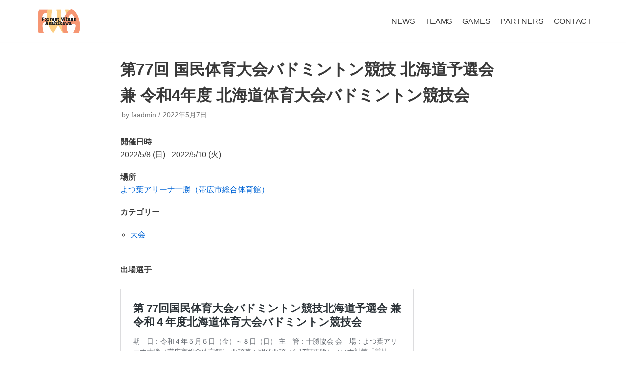

--- FILE ---
content_type: text/html; charset=UTF-8
request_url: https://forrest-asahikawa.com/events/%E7%AC%AC77%E5%9B%9E-%E5%9B%BD%E6%B0%91%E4%BD%93%E8%82%B2%E5%A4%A7%E4%BC%9A%E3%83%90%E3%83%89%E3%83%9F%E3%83%B3%E3%83%88%E3%83%B3%E7%AB%B6%E6%8A%80-%E5%8C%97%E6%B5%B7%E9%81%93%E4%BA%88%E9%81%B8/
body_size: 16336
content:
<!DOCTYPE html>
<html lang="ja"
	prefix="og: https://ogp.me/ns#" >

<head>
	<meta charset="UTF-8">
	<meta name="viewport" content="width=device-width, initial-scale=1, minimum-scale=1">
	<link rel="profile" href="http://gmpg.org/xfn/11">
		<title>第77回 国民体育大会バドミントン競技 北海道予選会 兼 令和4年度 北海道体育大会バドミントン競技会 - ForrestWingsAsahikawa</title>

		<!-- All in One SEO 4.1.0.3 -->
		<meta name="description" content="2022/5/8 (日) - 2022/5/10 (火) @ - https://hokkaido-badminton.com/2022/3582"/>
		<link rel="canonical" href="https://forrest-asahikawa.com/events/%e7%ac%ac77%e5%9b%9e-%e5%9b%bd%e6%b0%91%e4%bd%93%e8%82%b2%e5%a4%a7%e4%bc%9a%e3%83%90%e3%83%89%e3%83%9f%e3%83%b3%e3%83%88%e3%83%b3%e7%ab%b6%e6%8a%80-%e5%8c%97%e6%b5%b7%e9%81%93%e4%ba%88%e9%81%b8/" />

		<!-- Global site tag (gtag.js) - Google Analytics -->
<script async src="https://www.googletagmanager.com/gtag/js?id=G-D7T4S96BKB"></script>
<script>
 window.dataLayer = window.dataLayer || [];
 function gtag(){dataLayer.push(arguments);}
 gtag('js', new Date());

 gtag('config', 'G-D7T4S96BKB');
</script>
		<meta property="og:site_name" content="ForrestWingsAsahikawa - フォレストウィングス旭川" />
		<meta property="og:type" content="article" />
		<meta property="og:title" content="第77回 国民体育大会バドミントン競技 北海道予選会 兼 令和4年度 北海道体育大会バドミントン競技会 - ForrestWingsAsahikawa" />
		<meta property="og:description" content="2022/5/8 (日) - 2022/5/10 (火) @ - https://hokkaido-badminton.com/2022/3582" />
		<meta property="og:url" content="https://forrest-asahikawa.com/events/%e7%ac%ac77%e5%9b%9e-%e5%9b%bd%e6%b0%91%e4%bd%93%e8%82%b2%e5%a4%a7%e4%bc%9a%e3%83%90%e3%83%89%e3%83%9f%e3%83%b3%e3%83%88%e3%83%b3%e7%ab%b6%e6%8a%80-%e5%8c%97%e6%b5%b7%e9%81%93%e4%ba%88%e9%81%b8/" />
		<meta property="og:image" content="https://forrest-asahikawa.com/wp-content/uploads/2021/08/cropped-FWAロゴ1.png" />
		<meta property="og:image:secure_url" content="https://forrest-asahikawa.com/wp-content/uploads/2021/08/cropped-FWAロゴ1.png" />
		<meta property="article:published_time" content="2022-04-12T08:08:46Z" />
		<meta property="article:modified_time" content="2022-04-12T08:14:59Z" />
		<meta name="twitter:card" content="summary" />
		<meta name="twitter:domain" content="forrest-asahikawa.com" />
		<meta name="twitter:title" content="第77回 国民体育大会バドミントン競技 北海道予選会 兼 令和4年度 北海道体育大会バドミントン競技会 - ForrestWingsAsahikawa" />
		<meta name="twitter:description" content="2022/5/8 (日) - 2022/5/10 (火) @ - https://hokkaido-badminton.com/2022/3582" />
		<meta name="twitter:image" content="https://forrest-asahikawa.com/wp-content/uploads/2021/08/cropped-FWAロゴ1.png" />
		<script type="application/ld+json" class="aioseo-schema">
			{"@context":"https:\/\/schema.org","@graph":[{"@type":"WebSite","@id":"https:\/\/forrest-asahikawa.com\/#website","url":"https:\/\/forrest-asahikawa.com\/","name":"ForrestWingsAsahikawa","description":"\u30d5\u30a9\u30ec\u30b9\u30c8\u30a6\u30a3\u30f3\u30b0\u30b9\u65ed\u5ddd","publisher":{"@id":"https:\/\/forrest-asahikawa.com\/#organization"}},{"@type":"Organization","@id":"https:\/\/forrest-asahikawa.com\/#organization","name":"Forrest Asahikawa","url":"https:\/\/forrest-asahikawa.com\/","logo":{"@type":"ImageObject","@id":"https:\/\/forrest-asahikawa.com\/#organizationLogo","url":"https:\/\/forrest-asahikawa.com\/wp-content\/uploads\/2021\/04\/cropped-FRA\u30ed\u30b4-1.png","width":"3000","height":"1498"},"image":{"@id":"https:\/\/forrest-asahikawa.com\/#organizationLogo"}},{"@type":"BreadcrumbList","@id":"https:\/\/forrest-asahikawa.com\/events\/%e7%ac%ac77%e5%9b%9e-%e5%9b%bd%e6%b0%91%e4%bd%93%e8%82%b2%e5%a4%a7%e4%bc%9a%e3%83%90%e3%83%89%e3%83%9f%e3%83%b3%e3%83%88%e3%83%b3%e7%ab%b6%e6%8a%80-%e5%8c%97%e6%b5%b7%e9%81%93%e4%ba%88%e9%81%b8\/#breadcrumblist","itemListElement":[{"@type":"ListItem","@id":"https:\/\/forrest-asahikawa.com\/#listItem","position":"1","item":{"@id":"https:\/\/forrest-asahikawa.com\/#item","name":"\u30db\u30fc\u30e0","description":"Scroll NEXT GAME\u8a66\u5408\u65e5\u7a0b MEMBER\u9078\u624b\u60c5\u5831 TEAM NEWS\u6700\u65b0\u60c5\u5831 SNS Insta\u2026 \u7d9a\u304d\u3092\u8aad\u3080 \u00bb\u7b2c77\u56de \u56fd\u6c11\u4f53\u80b2\u5927\u4f1a\u30d0\u30c9\u30df\u30f3\u30c8\u30f3\u7af6\u6280 \u5317\u6d77\u9053\u4e88\u9078\u4f1a \u517c \u4ee4\u548c4\u5e74\u5ea6 \u5317\u6d77\u9053\u4f53\u80b2\u5927\u4f1a\u30d0\u30c9\u30df\u30f3\u30c8\u30f3\u7af6\u6280\u4f1a","url":"https:\/\/forrest-asahikawa.com\/"},"nextItem":"https:\/\/forrest-asahikawa.com\/events\/%e7%ac%ac77%e5%9b%9e-%e5%9b%bd%e6%b0%91%e4%bd%93%e8%82%b2%e5%a4%a7%e4%bc%9a%e3%83%90%e3%83%89%e3%83%9f%e3%83%b3%e3%83%88%e3%83%b3%e7%ab%b6%e6%8a%80-%e5%8c%97%e6%b5%b7%e9%81%93%e4%ba%88%e9%81%b8\/#listItem"},{"@type":"ListItem","@id":"https:\/\/forrest-asahikawa.com\/events\/%e7%ac%ac77%e5%9b%9e-%e5%9b%bd%e6%b0%91%e4%bd%93%e8%82%b2%e5%a4%a7%e4%bc%9a%e3%83%90%e3%83%89%e3%83%9f%e3%83%b3%e3%83%88%e3%83%b3%e7%ab%b6%e6%8a%80-%e5%8c%97%e6%b5%b7%e9%81%93%e4%ba%88%e9%81%b8\/#listItem","position":"2","item":{"@id":"https:\/\/forrest-asahikawa.com\/events\/%e7%ac%ac77%e5%9b%9e-%e5%9b%bd%e6%b0%91%e4%bd%93%e8%82%b2%e5%a4%a7%e4%bc%9a%e3%83%90%e3%83%89%e3%83%9f%e3%83%b3%e3%83%88%e3%83%b3%e7%ab%b6%e6%8a%80-%e5%8c%97%e6%b5%b7%e9%81%93%e4%ba%88%e9%81%b8\/#item","name":"\u7b2c77\u56de \u56fd\u6c11\u4f53\u80b2\u5927\u4f1a\u30d0\u30c9\u30df\u30f3\u30c8\u30f3\u7af6\u6280 \u5317\u6d77\u9053\u4e88\u9078\u4f1a \u517c \u4ee4\u548c4\u5e74\u5ea6 \u5317\u6d77\u9053\u4f53\u80b2\u5927\u4f1a\u30d0\u30c9\u30df\u30f3\u30c8\u30f3\u7af6\u6280\u4f1a","description":"2022\/5\/8 (\u65e5) - 2022\/5\/10 (\u706b) @ - https:\/\/hokkaido-badminton.com\/2022\/3582","url":"https:\/\/forrest-asahikawa.com\/events\/%e7%ac%ac77%e5%9b%9e-%e5%9b%bd%e6%b0%91%e4%bd%93%e8%82%b2%e5%a4%a7%e4%bc%9a%e3%83%90%e3%83%89%e3%83%9f%e3%83%b3%e3%83%88%e3%83%b3%e7%ab%b6%e6%8a%80-%e5%8c%97%e6%b5%b7%e9%81%93%e4%ba%88%e9%81%b8\/"},"previousItem":"https:\/\/forrest-asahikawa.com\/#listItem"}]},{"@type":"Person","@id":"https:\/\/forrest-asahikawa.com\/author\/faadmin\/#author","url":"https:\/\/forrest-asahikawa.com\/author\/faadmin\/","name":"faadmin","image":{"@type":"ImageObject","@id":"https:\/\/forrest-asahikawa.com\/events\/%e7%ac%ac77%e5%9b%9e-%e5%9b%bd%e6%b0%91%e4%bd%93%e8%82%b2%e5%a4%a7%e4%bc%9a%e3%83%90%e3%83%89%e3%83%9f%e3%83%b3%e3%83%88%e3%83%b3%e7%ab%b6%e6%8a%80-%e5%8c%97%e6%b5%b7%e9%81%93%e4%ba%88%e9%81%b8\/#authorImage","url":"https:\/\/secure.gravatar.com\/avatar\/d7813f57a549035c17f3118c09f437ec0bd0b9e995c946d73677320bec4e2a7c?s=96&d=mm&r=g","width":"96","height":"96","caption":"faadmin"}},{"@type":"WebPage","@id":"https:\/\/forrest-asahikawa.com\/events\/%e7%ac%ac77%e5%9b%9e-%e5%9b%bd%e6%b0%91%e4%bd%93%e8%82%b2%e5%a4%a7%e4%bc%9a%e3%83%90%e3%83%89%e3%83%9f%e3%83%b3%e3%83%88%e3%83%b3%e7%ab%b6%e6%8a%80-%e5%8c%97%e6%b5%b7%e9%81%93%e4%ba%88%e9%81%b8\/#webpage","url":"https:\/\/forrest-asahikawa.com\/events\/%e7%ac%ac77%e5%9b%9e-%e5%9b%bd%e6%b0%91%e4%bd%93%e8%82%b2%e5%a4%a7%e4%bc%9a%e3%83%90%e3%83%89%e3%83%9f%e3%83%b3%e3%83%88%e3%83%b3%e7%ab%b6%e6%8a%80-%e5%8c%97%e6%b5%b7%e9%81%93%e4%ba%88%e9%81%b8\/","name":"\u7b2c77\u56de \u56fd\u6c11\u4f53\u80b2\u5927\u4f1a\u30d0\u30c9\u30df\u30f3\u30c8\u30f3\u7af6\u6280 \u5317\u6d77\u9053\u4e88\u9078\u4f1a \u517c \u4ee4\u548c4\u5e74\u5ea6 \u5317\u6d77\u9053\u4f53\u80b2\u5927\u4f1a\u30d0\u30c9\u30df\u30f3\u30c8\u30f3\u7af6\u6280\u4f1a - ForrestWingsAsahikawa","description":"2022\/5\/8 (\u65e5) - 2022\/5\/10 (\u706b) @ - https:\/\/hokkaido-badminton.com\/2022\/3582","inLanguage":"ja","isPartOf":{"@id":"https:\/\/forrest-asahikawa.com\/#website"},"breadcrumb":{"@id":"https:\/\/forrest-asahikawa.com\/events\/%e7%ac%ac77%e5%9b%9e-%e5%9b%bd%e6%b0%91%e4%bd%93%e8%82%b2%e5%a4%a7%e4%bc%9a%e3%83%90%e3%83%89%e3%83%9f%e3%83%b3%e3%83%88%e3%83%b3%e7%ab%b6%e6%8a%80-%e5%8c%97%e6%b5%b7%e9%81%93%e4%ba%88%e9%81%b8\/#breadcrumblist"},"author":"https:\/\/forrest-asahikawa.com\/events\/%e7%ac%ac77%e5%9b%9e-%e5%9b%bd%e6%b0%91%e4%bd%93%e8%82%b2%e5%a4%a7%e4%bc%9a%e3%83%90%e3%83%89%e3%83%9f%e3%83%b3%e3%83%88%e3%83%b3%e7%ab%b6%e6%8a%80-%e5%8c%97%e6%b5%b7%e9%81%93%e4%ba%88%e9%81%b8\/#author","creator":"https:\/\/forrest-asahikawa.com\/events\/%e7%ac%ac77%e5%9b%9e-%e5%9b%bd%e6%b0%91%e4%bd%93%e8%82%b2%e5%a4%a7%e4%bc%9a%e3%83%90%e3%83%89%e3%83%9f%e3%83%b3%e3%83%88%e3%83%b3%e7%ab%b6%e6%8a%80-%e5%8c%97%e6%b5%b7%e9%81%93%e4%ba%88%e9%81%b8\/#author","datePublished":"2022-04-12T08:08:46+09:00","dateModified":"2022-04-12T08:14:59+09:00"}]}
		</script>
		<!-- All in One SEO -->

<link rel="alternate" type="application/rss+xml" title="ForrestWingsAsahikawa &raquo; フィード" href="https://forrest-asahikawa.com/feed/" />
<link rel="alternate" type="application/rss+xml" title="ForrestWingsAsahikawa &raquo; コメントフィード" href="https://forrest-asahikawa.com/comments/feed/" />
<link rel="alternate" title="oEmbed (JSON)" type="application/json+oembed" href="https://forrest-asahikawa.com/wp-json/oembed/1.0/embed?url=https%3A%2F%2Fforrest-asahikawa.com%2Fevents%2F%25e7%25ac%25ac77%25e5%259b%259e-%25e5%259b%25bd%25e6%25b0%2591%25e4%25bd%2593%25e8%2582%25b2%25e5%25a4%25a7%25e4%25bc%259a%25e3%2583%2590%25e3%2583%2589%25e3%2583%259f%25e3%2583%25b3%25e3%2583%2588%25e3%2583%25b3%25e7%25ab%25b6%25e6%258a%2580-%25e5%258c%2597%25e6%25b5%25b7%25e9%2581%2593%25e4%25ba%2588%25e9%2581%25b8%2F" />
<link rel="alternate" title="oEmbed (XML)" type="text/xml+oembed" href="https://forrest-asahikawa.com/wp-json/oembed/1.0/embed?url=https%3A%2F%2Fforrest-asahikawa.com%2Fevents%2F%25e7%25ac%25ac77%25e5%259b%259e-%25e5%259b%25bd%25e6%25b0%2591%25e4%25bd%2593%25e8%2582%25b2%25e5%25a4%25a7%25e4%25bc%259a%25e3%2583%2590%25e3%2583%2589%25e3%2583%259f%25e3%2583%25b3%25e3%2583%2588%25e3%2583%25b3%25e7%25ab%25b6%25e6%258a%2580-%25e5%258c%2597%25e6%25b5%25b7%25e9%2581%2593%25e4%25ba%2588%25e9%2581%25b8%2F&#038;format=xml" />
<style id='wp-img-auto-sizes-contain-inline-css' type='text/css'>
img:is([sizes=auto i],[sizes^="auto," i]){contain-intrinsic-size:3000px 1500px}
/*# sourceURL=wp-img-auto-sizes-contain-inline-css */
</style>
<link rel='stylesheet' id='sb_instagram_styles-css' href='https://forrest-asahikawa.com/wp-content/plugins/instagram-feed/css/sbi-styles.min.css?ver=2.9' type='text/css' media='all' />
<style id='wp-emoji-styles-inline-css' type='text/css'>

	img.wp-smiley, img.emoji {
		display: inline !important;
		border: none !important;
		box-shadow: none !important;
		height: 1em !important;
		width: 1em !important;
		margin: 0 0.07em !important;
		vertical-align: -0.1em !important;
		background: none !important;
		padding: 0 !important;
	}
/*# sourceURL=wp-emoji-styles-inline-css */
</style>
<style id='wp-block-library-inline-css' type='text/css'>
:root{--wp-block-synced-color:#7a00df;--wp-block-synced-color--rgb:122,0,223;--wp-bound-block-color:var(--wp-block-synced-color);--wp-editor-canvas-background:#ddd;--wp-admin-theme-color:#007cba;--wp-admin-theme-color--rgb:0,124,186;--wp-admin-theme-color-darker-10:#006ba1;--wp-admin-theme-color-darker-10--rgb:0,107,160.5;--wp-admin-theme-color-darker-20:#005a87;--wp-admin-theme-color-darker-20--rgb:0,90,135;--wp-admin-border-width-focus:2px}@media (min-resolution:192dpi){:root{--wp-admin-border-width-focus:1.5px}}.wp-element-button{cursor:pointer}:root .has-very-light-gray-background-color{background-color:#eee}:root .has-very-dark-gray-background-color{background-color:#313131}:root .has-very-light-gray-color{color:#eee}:root .has-very-dark-gray-color{color:#313131}:root .has-vivid-green-cyan-to-vivid-cyan-blue-gradient-background{background:linear-gradient(135deg,#00d084,#0693e3)}:root .has-purple-crush-gradient-background{background:linear-gradient(135deg,#34e2e4,#4721fb 50%,#ab1dfe)}:root .has-hazy-dawn-gradient-background{background:linear-gradient(135deg,#faaca8,#dad0ec)}:root .has-subdued-olive-gradient-background{background:linear-gradient(135deg,#fafae1,#67a671)}:root .has-atomic-cream-gradient-background{background:linear-gradient(135deg,#fdd79a,#004a59)}:root .has-nightshade-gradient-background{background:linear-gradient(135deg,#330968,#31cdcf)}:root .has-midnight-gradient-background{background:linear-gradient(135deg,#020381,#2874fc)}:root{--wp--preset--font-size--normal:16px;--wp--preset--font-size--huge:42px}.has-regular-font-size{font-size:1em}.has-larger-font-size{font-size:2.625em}.has-normal-font-size{font-size:var(--wp--preset--font-size--normal)}.has-huge-font-size{font-size:var(--wp--preset--font-size--huge)}.has-text-align-center{text-align:center}.has-text-align-left{text-align:left}.has-text-align-right{text-align:right}.has-fit-text{white-space:nowrap!important}#end-resizable-editor-section{display:none}.aligncenter{clear:both}.items-justified-left{justify-content:flex-start}.items-justified-center{justify-content:center}.items-justified-right{justify-content:flex-end}.items-justified-space-between{justify-content:space-between}.screen-reader-text{border:0;clip-path:inset(50%);height:1px;margin:-1px;overflow:hidden;padding:0;position:absolute;width:1px;word-wrap:normal!important}.screen-reader-text:focus{background-color:#ddd;clip-path:none;color:#444;display:block;font-size:1em;height:auto;left:5px;line-height:normal;padding:15px 23px 14px;text-decoration:none;top:5px;width:auto;z-index:100000}html :where(.has-border-color){border-style:solid}html :where([style*=border-top-color]){border-top-style:solid}html :where([style*=border-right-color]){border-right-style:solid}html :where([style*=border-bottom-color]){border-bottom-style:solid}html :where([style*=border-left-color]){border-left-style:solid}html :where([style*=border-width]){border-style:solid}html :where([style*=border-top-width]){border-top-style:solid}html :where([style*=border-right-width]){border-right-style:solid}html :where([style*=border-bottom-width]){border-bottom-style:solid}html :where([style*=border-left-width]){border-left-style:solid}html :where(img[class*=wp-image-]){height:auto;max-width:100%}:where(figure){margin:0 0 1em}html :where(.is-position-sticky){--wp-admin--admin-bar--position-offset:var(--wp-admin--admin-bar--height,0px)}@media screen and (max-width:600px){html :where(.is-position-sticky){--wp-admin--admin-bar--position-offset:0px}}

/*# sourceURL=wp-block-library-inline-css */
</style><style id='global-styles-inline-css' type='text/css'>
:root{--wp--preset--aspect-ratio--square: 1;--wp--preset--aspect-ratio--4-3: 4/3;--wp--preset--aspect-ratio--3-4: 3/4;--wp--preset--aspect-ratio--3-2: 3/2;--wp--preset--aspect-ratio--2-3: 2/3;--wp--preset--aspect-ratio--16-9: 16/9;--wp--preset--aspect-ratio--9-16: 9/16;--wp--preset--color--black: #000000;--wp--preset--color--cyan-bluish-gray: #abb8c3;--wp--preset--color--white: #ffffff;--wp--preset--color--pale-pink: #f78da7;--wp--preset--color--vivid-red: #cf2e2e;--wp--preset--color--luminous-vivid-orange: #ff6900;--wp--preset--color--luminous-vivid-amber: #fcb900;--wp--preset--color--light-green-cyan: #7bdcb5;--wp--preset--color--vivid-green-cyan: #00d084;--wp--preset--color--pale-cyan-blue: #8ed1fc;--wp--preset--color--vivid-cyan-blue: #0693e3;--wp--preset--color--vivid-purple: #9b51e0;--wp--preset--color--neve-link-color: var(--nv-primary-accent);--wp--preset--color--neve-link-hover-color: var(--nv-secondary-accent);--wp--preset--color--nv-site-bg: var(--nv-site-bg);--wp--preset--color--nv-light-bg: var(--nv-light-bg);--wp--preset--color--nv-dark-bg: var(--nv-dark-bg);--wp--preset--color--neve-text-color: var(--nv-text-color);--wp--preset--color--nv-text-dark-bg: var(--nv-text-dark-bg);--wp--preset--color--nv-c-1: var(--nv-c-1);--wp--preset--color--nv-c-2: var(--nv-c-2);--wp--preset--gradient--vivid-cyan-blue-to-vivid-purple: linear-gradient(135deg,rgb(6,147,227) 0%,rgb(155,81,224) 100%);--wp--preset--gradient--light-green-cyan-to-vivid-green-cyan: linear-gradient(135deg,rgb(122,220,180) 0%,rgb(0,208,130) 100%);--wp--preset--gradient--luminous-vivid-amber-to-luminous-vivid-orange: linear-gradient(135deg,rgb(252,185,0) 0%,rgb(255,105,0) 100%);--wp--preset--gradient--luminous-vivid-orange-to-vivid-red: linear-gradient(135deg,rgb(255,105,0) 0%,rgb(207,46,46) 100%);--wp--preset--gradient--very-light-gray-to-cyan-bluish-gray: linear-gradient(135deg,rgb(238,238,238) 0%,rgb(169,184,195) 100%);--wp--preset--gradient--cool-to-warm-spectrum: linear-gradient(135deg,rgb(74,234,220) 0%,rgb(151,120,209) 20%,rgb(207,42,186) 40%,rgb(238,44,130) 60%,rgb(251,105,98) 80%,rgb(254,248,76) 100%);--wp--preset--gradient--blush-light-purple: linear-gradient(135deg,rgb(255,206,236) 0%,rgb(152,150,240) 100%);--wp--preset--gradient--blush-bordeaux: linear-gradient(135deg,rgb(254,205,165) 0%,rgb(254,45,45) 50%,rgb(107,0,62) 100%);--wp--preset--gradient--luminous-dusk: linear-gradient(135deg,rgb(255,203,112) 0%,rgb(199,81,192) 50%,rgb(65,88,208) 100%);--wp--preset--gradient--pale-ocean: linear-gradient(135deg,rgb(255,245,203) 0%,rgb(182,227,212) 50%,rgb(51,167,181) 100%);--wp--preset--gradient--electric-grass: linear-gradient(135deg,rgb(202,248,128) 0%,rgb(113,206,126) 100%);--wp--preset--gradient--midnight: linear-gradient(135deg,rgb(2,3,129) 0%,rgb(40,116,252) 100%);--wp--preset--font-size--small: 13px;--wp--preset--font-size--medium: 20px;--wp--preset--font-size--large: 36px;--wp--preset--font-size--x-large: 42px;--wp--preset--spacing--20: 0.44rem;--wp--preset--spacing--30: 0.67rem;--wp--preset--spacing--40: 1rem;--wp--preset--spacing--50: 1.5rem;--wp--preset--spacing--60: 2.25rem;--wp--preset--spacing--70: 3.38rem;--wp--preset--spacing--80: 5.06rem;--wp--preset--shadow--natural: 6px 6px 9px rgba(0, 0, 0, 0.2);--wp--preset--shadow--deep: 12px 12px 50px rgba(0, 0, 0, 0.4);--wp--preset--shadow--sharp: 6px 6px 0px rgba(0, 0, 0, 0.2);--wp--preset--shadow--outlined: 6px 6px 0px -3px rgb(255, 255, 255), 6px 6px rgb(0, 0, 0);--wp--preset--shadow--crisp: 6px 6px 0px rgb(0, 0, 0);}:where(.is-layout-flex){gap: 0.5em;}:where(.is-layout-grid){gap: 0.5em;}body .is-layout-flex{display: flex;}.is-layout-flex{flex-wrap: wrap;align-items: center;}.is-layout-flex > :is(*, div){margin: 0;}body .is-layout-grid{display: grid;}.is-layout-grid > :is(*, div){margin: 0;}:where(.wp-block-columns.is-layout-flex){gap: 2em;}:where(.wp-block-columns.is-layout-grid){gap: 2em;}:where(.wp-block-post-template.is-layout-flex){gap: 1.25em;}:where(.wp-block-post-template.is-layout-grid){gap: 1.25em;}.has-black-color{color: var(--wp--preset--color--black) !important;}.has-cyan-bluish-gray-color{color: var(--wp--preset--color--cyan-bluish-gray) !important;}.has-white-color{color: var(--wp--preset--color--white) !important;}.has-pale-pink-color{color: var(--wp--preset--color--pale-pink) !important;}.has-vivid-red-color{color: var(--wp--preset--color--vivid-red) !important;}.has-luminous-vivid-orange-color{color: var(--wp--preset--color--luminous-vivid-orange) !important;}.has-luminous-vivid-amber-color{color: var(--wp--preset--color--luminous-vivid-amber) !important;}.has-light-green-cyan-color{color: var(--wp--preset--color--light-green-cyan) !important;}.has-vivid-green-cyan-color{color: var(--wp--preset--color--vivid-green-cyan) !important;}.has-pale-cyan-blue-color{color: var(--wp--preset--color--pale-cyan-blue) !important;}.has-vivid-cyan-blue-color{color: var(--wp--preset--color--vivid-cyan-blue) !important;}.has-vivid-purple-color{color: var(--wp--preset--color--vivid-purple) !important;}.has-black-background-color{background-color: var(--wp--preset--color--black) !important;}.has-cyan-bluish-gray-background-color{background-color: var(--wp--preset--color--cyan-bluish-gray) !important;}.has-white-background-color{background-color: var(--wp--preset--color--white) !important;}.has-pale-pink-background-color{background-color: var(--wp--preset--color--pale-pink) !important;}.has-vivid-red-background-color{background-color: var(--wp--preset--color--vivid-red) !important;}.has-luminous-vivid-orange-background-color{background-color: var(--wp--preset--color--luminous-vivid-orange) !important;}.has-luminous-vivid-amber-background-color{background-color: var(--wp--preset--color--luminous-vivid-amber) !important;}.has-light-green-cyan-background-color{background-color: var(--wp--preset--color--light-green-cyan) !important;}.has-vivid-green-cyan-background-color{background-color: var(--wp--preset--color--vivid-green-cyan) !important;}.has-pale-cyan-blue-background-color{background-color: var(--wp--preset--color--pale-cyan-blue) !important;}.has-vivid-cyan-blue-background-color{background-color: var(--wp--preset--color--vivid-cyan-blue) !important;}.has-vivid-purple-background-color{background-color: var(--wp--preset--color--vivid-purple) !important;}.has-black-border-color{border-color: var(--wp--preset--color--black) !important;}.has-cyan-bluish-gray-border-color{border-color: var(--wp--preset--color--cyan-bluish-gray) !important;}.has-white-border-color{border-color: var(--wp--preset--color--white) !important;}.has-pale-pink-border-color{border-color: var(--wp--preset--color--pale-pink) !important;}.has-vivid-red-border-color{border-color: var(--wp--preset--color--vivid-red) !important;}.has-luminous-vivid-orange-border-color{border-color: var(--wp--preset--color--luminous-vivid-orange) !important;}.has-luminous-vivid-amber-border-color{border-color: var(--wp--preset--color--luminous-vivid-amber) !important;}.has-light-green-cyan-border-color{border-color: var(--wp--preset--color--light-green-cyan) !important;}.has-vivid-green-cyan-border-color{border-color: var(--wp--preset--color--vivid-green-cyan) !important;}.has-pale-cyan-blue-border-color{border-color: var(--wp--preset--color--pale-cyan-blue) !important;}.has-vivid-cyan-blue-border-color{border-color: var(--wp--preset--color--vivid-cyan-blue) !important;}.has-vivid-purple-border-color{border-color: var(--wp--preset--color--vivid-purple) !important;}.has-vivid-cyan-blue-to-vivid-purple-gradient-background{background: var(--wp--preset--gradient--vivid-cyan-blue-to-vivid-purple) !important;}.has-light-green-cyan-to-vivid-green-cyan-gradient-background{background: var(--wp--preset--gradient--light-green-cyan-to-vivid-green-cyan) !important;}.has-luminous-vivid-amber-to-luminous-vivid-orange-gradient-background{background: var(--wp--preset--gradient--luminous-vivid-amber-to-luminous-vivid-orange) !important;}.has-luminous-vivid-orange-to-vivid-red-gradient-background{background: var(--wp--preset--gradient--luminous-vivid-orange-to-vivid-red) !important;}.has-very-light-gray-to-cyan-bluish-gray-gradient-background{background: var(--wp--preset--gradient--very-light-gray-to-cyan-bluish-gray) !important;}.has-cool-to-warm-spectrum-gradient-background{background: var(--wp--preset--gradient--cool-to-warm-spectrum) !important;}.has-blush-light-purple-gradient-background{background: var(--wp--preset--gradient--blush-light-purple) !important;}.has-blush-bordeaux-gradient-background{background: var(--wp--preset--gradient--blush-bordeaux) !important;}.has-luminous-dusk-gradient-background{background: var(--wp--preset--gradient--luminous-dusk) !important;}.has-pale-ocean-gradient-background{background: var(--wp--preset--gradient--pale-ocean) !important;}.has-electric-grass-gradient-background{background: var(--wp--preset--gradient--electric-grass) !important;}.has-midnight-gradient-background{background: var(--wp--preset--gradient--midnight) !important;}.has-small-font-size{font-size: var(--wp--preset--font-size--small) !important;}.has-medium-font-size{font-size: var(--wp--preset--font-size--medium) !important;}.has-large-font-size{font-size: var(--wp--preset--font-size--large) !important;}.has-x-large-font-size{font-size: var(--wp--preset--font-size--x-large) !important;}
/*# sourceURL=global-styles-inline-css */
</style>

<style id='classic-theme-styles-inline-css' type='text/css'>
/*! This file is auto-generated */
.wp-block-button__link{color:#fff;background-color:#32373c;border-radius:9999px;box-shadow:none;text-decoration:none;padding:calc(.667em + 2px) calc(1.333em + 2px);font-size:1.125em}.wp-block-file__button{background:#32373c;color:#fff;text-decoration:none}
/*# sourceURL=/wp-includes/css/classic-themes.min.css */
</style>
<link rel='stylesheet' id='events-manager-css' href='https://forrest-asahikawa.com/wp-content/plugins/events-manager/includes/css/events_manager.css?ver=5.9942' type='text/css' media='all' />
<link rel='stylesheet' id='vidbg-frontend-style-css' href='https://forrest-asahikawa.com/wp-content/plugins/video-background/css/pushlabs-vidbg.css?ver=2.7.7' type='text/css' media='all' />
<link rel='stylesheet' id='wp-show-posts-css' href='https://forrest-asahikawa.com/wp-content/plugins/wp-show-posts/css/wp-show-posts-min.css?ver=1.1.3' type='text/css' media='all' />
<link rel='stylesheet' id='parent-style-css' href='https://forrest-asahikawa.com/wp-content/themes/neve/style.css?ver=6.9' type='text/css' media='all' />
<link rel='stylesheet' id='neve-style-css' href='https://forrest-asahikawa.com/wp-content/themes/neve/style-main.min.css?ver=2.10.4' type='text/css' media='all' />
<style id='neve-style-inline-css' type='text/css'>
.header-menu-sidebar-inner li.menu-item-nav-search { display: none; }
 .container{ max-width: 748px; } .alignfull > [class*="__inner-container"], .alignwide > [class*="__inner-container"]{ max-width:718px;margin:auto } .button.button-primary, button, input[type=button], .btn, input[type="submit"], /* Buttons in navigation */ ul[id^="nv-primary-navigation"] li.button.button-primary > a, .menu li.button.button-primary > a, .wp-block-button.is-style-primary .wp-block-button__link, .wc-block-grid .wp-block-button .wp-block-button__link, form input[type="submit"], form button[type="submit"], #comments input[type="submit"]{ background-color: var(--nv-primary-accent);color: #ffffff;border-radius:3px;border:none;border-width:1px 1px 1px 1px; } .button.button-primary:hover, ul[id^="nv-primary-navigation"] li.button.button-primary > a:hover, .menu li.button.button-primary > a:hover, .wp-block-button.is-style-primary .wp-block-button__link:hover, .wc-block-grid .wp-block-button .wp-block-button__link:hover, form input[type="submit"]:hover, form button[type="submit"]:hover, #comments input[type="submit"]:hover{ background-color: var(--nv-primary-accent);color: #ffffff; } .button.button-secondary:not(.secondary-default), .wp-block-button.is-style-secondary .wp-block-button__link{ background-color: rgba(0,0,0,0);color: var(--nv-text-color);border-radius:3px;border:1px solid;border-width:1px 1px 1px 1px; } .button.button-secondary.secondary-default{ background-color: rgba(0,0,0,0);color: var(--nv-text-color);border-radius:3px;border:1px solid;border-width:1px 1px 1px 1px; } .button.button-secondary:not(.secondary-default):hover, .wp-block-button.is-style-secondary .wp-block-button__link:hover{ background-color: rgba(0,0,0,0);color: var(--nv-text-color); } .button.button-secondary.secondary-default:hover{ background-color: rgba(0,0,0,0);color: var(--nv-text-color); } form:not([role="search"]):not(.woocommerce-cart-form):not(.woocommerce-ordering):not(.cart) input:read-write:not(#coupon_code), form textarea, form select{ margin-bottom: 10px; } form input:read-write, form textarea, form select, form select option, form.wp-block-search input.wp-block-search__input{ color: var(--nv-text-color); } form label, .wpforms-container .wpforms-field-label{ margin-bottom: 10px; } form.search-form input:read-write{ padding-right:45px !important; } .header-main-inner,.header-main-inner a:not(.button),.header-main-inner .navbar-toggle{ color: var(--nv-text-color); } .header-main-inner .nv-icon svg,.header-main-inner .nv-contact-list svg{ fill: var(--nv-text-color); } .header-main-inner .icon-bar{ background-color: var(--nv-text-color); } .hfg_header .header-main-inner .nav-ul .sub-menu{ background-color: var(--nv-site-bg); } .hfg_header .header-main-inner{ background-color: var(--nv-site-bg); } .header-menu-sidebar .header-menu-sidebar-bg,.header-menu-sidebar .header-menu-sidebar-bg a:not(.button),.header-menu-sidebar .header-menu-sidebar-bg .navbar-toggle{ color: var(--nv-text-color); } .header-menu-sidebar .header-menu-sidebar-bg .nv-icon svg,.header-menu-sidebar .header-menu-sidebar-bg .nv-contact-list svg{ fill: var(--nv-text-color); } .header-menu-sidebar .header-menu-sidebar-bg .icon-bar{ background-color: var(--nv-text-color); } .hfg_header .header-menu-sidebar .header-menu-sidebar-bg .nav-ul .sub-menu{ background-color: var(--nv-site-bg); } .hfg_header .header-menu-sidebar .header-menu-sidebar-bg{ background-color: var(--nv-site-bg); } .header-menu-sidebar{ width: 360px; } .builder-item--logo .site-logo img{ max-width: 60px; } .builder-item--logo .site-logo{ padding:10px 0px 10px 0px; } .builder-item--logo{ margin:0px 0px 0px 0px; } .builder-item--nav-icon .navbar-toggle{ padding:10px 15px 10px 15px; } .builder-item--nav-icon{ margin:0px 0px 0px 0px; } .builder-item--primary-menu .nav-menu-primary > .nav-ul li:not(.woocommerce-mini-cart-item) > a,.builder-item--primary-menu .nav-menu-primary > .nav-ul .has-caret > a,.builder-item--primary-menu .nav-menu-primary > .nav-ul .neve-mm-heading span,.builder-item--primary-menu .nav-menu-primary > .nav-ul .has-caret{ color: var(--nv-text-color); } .builder-item--primary-menu .nav-menu-primary > .nav-ul li:not(.woocommerce-mini-cart-item) > a:after,.builder-item--primary-menu .nav-menu-primary > .nav-ul li > .has-caret > a:after{ background-color: var(--nv-secondary-accent); } .builder-item--primary-menu .nav-menu-primary > .nav-ul li:not(.woocommerce-mini-cart-item):hover > a,.builder-item--primary-menu .nav-menu-primary > .nav-ul li:hover > .has-caret > a,.builder-item--primary-menu .nav-menu-primary > .nav-ul li:hover > .has-caret{ color: var(--nv-secondary-accent); } .builder-item--primary-menu .nav-menu-primary > .nav-ul li:hover > .has-caret svg{ fill: var(--nv-secondary-accent); } .builder-item--primary-menu .nav-menu-primary > .nav-ul li.current-menu-item > a,.builder-item--primary-menu .nav-menu-primary > .nav-ul li.current_page_item > a,.builder-item--primary-menu .nav-menu-primary > .nav-ul li.current_page_item > .has-caret > a{ color: var(--nv-primary-accent); } .builder-item--primary-menu .nav-menu-primary > .nav-ul li.current-menu-item > .has-caret svg{ fill: var(--nv-primary-accent); } .builder-item--primary-menu .nav-ul > li:not(:last-of-type){ margin-right:20px; } .builder-item--primary-menu .style-full-height .nav-ul li:not(.menu-item-nav-search):not(.menu-item-nav-cart):hover > a:after{ width: calc(100% + 20px); } .builder-item--primary-menu .nav-ul li a, .builder-item--primary-menu .neve-mm-heading span{ min-height: 25px; } .builder-item--primary-menu{ font-size: 1em; line-height: 1.6em; letter-spacing: 0px; font-weight: 500; text-transform: none; padding:0px 0px 0px 0px;margin:0px 0px 0px 0px; } .builder-item--primary-menu svg{ width: 1em;height: 1em; } .footer-top-inner{ background-size:cover;background-position:50% 50%;background-color:transparent; } .footer-top-inner,.footer-top-inner a:not(.button),.footer-top-inner .navbar-toggle{ color: var(--nv-text-color); } .footer-top-inner .nv-icon svg,.footer-top-inner .nv-contact-list svg{ fill: var(--nv-text-color); } .footer-top-inner .icon-bar{ background-color: var(--nv-text-color); } .footer-bottom-inner{ background-image: url("http://forrest-asahikawa.com/wp-content/uploads/2021/08/FWAフッター1.png");background-size:cover;background-position:50% 50%;background-color:transparent; } .footer-bottom-inner,.footer-bottom-inner a:not(.button),.footer-bottom-inner .navbar-toggle{ color: var(--nv-text-color); } .footer-bottom-inner .nv-icon svg,.footer-bottom-inner .nv-contact-list svg{ fill: var(--nv-text-color); } .footer-bottom-inner .icon-bar{ background-color: var(--nv-text-color); } .footer-bottom-inner .nav-ul .sub-menu li,.footer-bottom-inner .nav-ul .sub-menu{ background-color: var(--nv-site-bg);border-color: var(--nv-site-bg); } .footer-bottom-inner:before{ background-color:var(--nv-site-bg); opacity: 0.5; content: ""; position:absolute; top: 0; bottom:0; width:100%; } .builder-item--footer-one-widgets{ padding:0px 0px 0px 0px;margin:0px 0px 0px 0px; } .nav-menu-footer #footer-menu > li > a{ color: var(--nv-text-color); } #footer-menu > li > a:after{ background-color: var(--nv-primary-accent); } .nav-menu-footer:not(.style-full-height) #footer-menu > li:hover > a{ color: var(--nv-primary-accent); } .builder-item--footer-menu .nav-ul > li:not(:last-of-type){ margin-right:20px; } .builder-item--footer-menu .style-full-height .nav-ul#footer-menu > li:hover > a:after{ width: calc(100% + 20px); } .builder-item--footer-menu .nav-ul a{ min-height: 25px; } .builder-item--footer-menu li > a{ font-size: 1em; line-height: 1.6em; letter-spacing: 0px; font-weight: 500; text-transform: none; } .builder-item--footer-menu li > a svg{ width: 1em;height: 1em; } .builder-item--footer-menu{ padding:0px 0px 0px 0px;margin:0px 0px 0px 0px; } .builder-item--footer_copyright{ font-size: 1em; line-height: 1.6em; letter-spacing: 0px; font-weight: 500; text-transform: none; padding:0px 0px 0px 0px;margin:0px 0px 0px 0px; } .builder-item--footer_copyright svg{ width: 1em;height: 1em; } @media(min-width: 576px){ .container{ max-width: 992px; } .header-menu-sidebar{ width: 360px; } .builder-item--logo .site-logo img{ max-width: 80px; } .builder-item--logo .site-logo{ padding:10px 0px 10px 0px; } .builder-item--logo{ margin:0px 0px 0px 0px; } .builder-item--nav-icon .navbar-toggle{ padding:10px 15px 10px 15px; } .builder-item--nav-icon{ margin:0px 0px 0px 0px; } .builder-item--primary-menu .nav-ul > li:not(:last-of-type){ margin-right:20px; } .builder-item--primary-menu .style-full-height .nav-ul li:not(.menu-item-nav-search):not(.menu-item-nav-cart):hover > a:after{ width: calc(100% + 20px); } .builder-item--primary-menu .nav-ul li a, .builder-item--primary-menu .neve-mm-heading span{ min-height: 25px; } .builder-item--primary-menu{ font-size: 1em; line-height: 1.6em; letter-spacing: 0px; padding:0px 0px 0px 0px;margin:0px 0px 0px 0px; } .builder-item--primary-menu svg{ width: 1em;height: 1em; } .builder-item--footer-one-widgets{ padding:0px 0px 0px 0px;margin:0px 0px 0px 0px; } .builder-item--footer-menu .nav-ul > li:not(:last-of-type){ margin-right:20px; } .builder-item--footer-menu .style-full-height .nav-ul#footer-menu > li:hover > a:after{ width: calc(100% + 20px); } .builder-item--footer-menu .nav-ul a{ min-height: 25px; } .builder-item--footer-menu li > a{ font-size: 1em; line-height: 1.6em; letter-spacing: 0px; } .builder-item--footer-menu li > a svg{ width: 1em;height: 1em; } .builder-item--footer-menu{ padding:0px 0px 0px 0px;margin:0px 0px 0px 0px; } .builder-item--footer_copyright{ font-size: 1em; line-height: 1.6em; letter-spacing: 0px; padding:0px 0px 0px 0px;margin:0px 0px 0px 0px; } .builder-item--footer_copyright svg{ width: 1em;height: 1em; } }@media(min-width: 960px){ .container{ max-width: 1170px; } #content .container .col, #content .container-fluid .col{ max-width: 70%; } .alignfull > [class*="__inner-container"], .alignwide > [class*="__inner-container"]{ max-width:789px } .container-fluid .alignfull > [class*="__inner-container"], .container-fluid .alignwide > [class*="__inner-container"]{ max-width:calc(70% + 15px) } .nv-sidebar-wrap, .nv-sidebar-wrap.shop-sidebar{ max-width: 30%; } .header-menu-sidebar{ width: 360px; } .builder-item--logo .site-logo img{ max-width: 100px; } .builder-item--logo .site-logo{ padding:10px 0px 10px 0px; } .builder-item--logo{ margin:0px 0px 0px 0px; } .builder-item--nav-icon .navbar-toggle{ padding:10px 15px 10px 15px; } .builder-item--nav-icon{ margin:0px 0px 0px 0px; } .builder-item--primary-menu .nav-ul > li:not(:last-of-type){ margin-right:20px; } .builder-item--primary-menu .style-full-height .nav-ul li:not(.menu-item-nav-search):not(.menu-item-nav-cart) > a:after{ left:-10px;right:-10px } .builder-item--primary-menu .style-full-height .nav-ul li:not(.menu-item-nav-search):not(.menu-item-nav-cart):hover > a:after{ width: calc(100% + 20px); } .builder-item--primary-menu .nav-ul li a, .builder-item--primary-menu .neve-mm-heading span{ min-height: 25px; } .builder-item--primary-menu{ font-size: 1em; line-height: 1.6em; letter-spacing: 0px; padding:0px 0px 0px 0px;margin:0px 0px 0px 0px; } .builder-item--primary-menu svg{ width: 1em;height: 1em; } .footer-bottom-inner{ height:529px; } .builder-item--footer-one-widgets{ padding:0px 0px 0px 0px;margin:0px 0px 0px 0px; } .builder-item--footer-menu .nav-ul > li:not(:last-of-type){ margin-right:20px; } .builder-item--footer-menu .style-full-height .nav-ul#footer-menu > li > a:after{ left:-10px;right:-10px } .builder-item--footer-menu .style-full-height .nav-ul#footer-menu > li:hover > a:after{ width: calc(100% + 20px); } .builder-item--footer-menu .nav-ul a{ min-height: 25px; } .builder-item--footer-menu li > a{ font-size: 1em; line-height: 1.6em; letter-spacing: 0px; } .builder-item--footer-menu li > a svg{ width: 1em;height: 1em; } .builder-item--footer-menu{ padding:0px 0px 0px 0px;margin:0px 0px 0px 0px; } .builder-item--footer_copyright{ font-size: 1em; line-height: 1.6em; letter-spacing: 0px; padding:0px 0px 0px 0px;margin:0px 0px 0px 0px; } .builder-item--footer_copyright svg{ width: 1em;height: 1em; } }:root{--nv-primary-accent:#0366d6;--nv-secondary-accent:#0e509a;--nv-site-bg:#ffffff;--nv-light-bg:#ededed;--nv-dark-bg:#14171c;--nv-text-color:#393939;--nv-text-dark-bg:#ffffff;--nv-c-1:#77b978;--nv-c-2:#f37262;--nv-fallback-ff:Arial, Helvetica, sans-serif;}
/*# sourceURL=neve-style-inline-css */
</style>
<link rel='stylesheet' id='yp-custom-css' href='http://forrest-asahikawa.com/wp-content/uploads/yellow-pencil/custom-12.css?revision=12&#038;ver=6.9' type='text/css' media='all' />
<script type="text/javascript" src="https://forrest-asahikawa.com/wp-includes/js/jquery/jquery.min.js?ver=3.7.1" id="jquery-core-js"></script>
<script type="text/javascript" src="https://forrest-asahikawa.com/wp-includes/js/jquery/jquery-migrate.min.js?ver=3.4.1" id="jquery-migrate-js"></script>
<script type="text/javascript" src="https://forrest-asahikawa.com/wp-includes/js/jquery/ui/core.min.js?ver=1.13.3" id="jquery-ui-core-js"></script>
<script type="text/javascript" src="https://forrest-asahikawa.com/wp-includes/js/jquery/ui/mouse.min.js?ver=1.13.3" id="jquery-ui-mouse-js"></script>
<script type="text/javascript" src="https://forrest-asahikawa.com/wp-includes/js/jquery/ui/sortable.min.js?ver=1.13.3" id="jquery-ui-sortable-js"></script>
<script type="text/javascript" src="https://forrest-asahikawa.com/wp-includes/js/jquery/ui/datepicker.min.js?ver=1.13.3" id="jquery-ui-datepicker-js"></script>
<script type="text/javascript" id="jquery-ui-datepicker-js-after">
/* <![CDATA[ */
jQuery(function(jQuery){jQuery.datepicker.setDefaults({"closeText":"\u9589\u3058\u308b","currentText":"\u4eca\u65e5","monthNames":["1\u6708","2\u6708","3\u6708","4\u6708","5\u6708","6\u6708","7\u6708","8\u6708","9\u6708","10\u6708","11\u6708","12\u6708"],"monthNamesShort":["1\u6708","2\u6708","3\u6708","4\u6708","5\u6708","6\u6708","7\u6708","8\u6708","9\u6708","10\u6708","11\u6708","12\u6708"],"nextText":"\u6b21","prevText":"\u524d","dayNames":["\u65e5\u66dc\u65e5","\u6708\u66dc\u65e5","\u706b\u66dc\u65e5","\u6c34\u66dc\u65e5","\u6728\u66dc\u65e5","\u91d1\u66dc\u65e5","\u571f\u66dc\u65e5"],"dayNamesShort":["\u65e5","\u6708","\u706b","\u6c34","\u6728","\u91d1","\u571f"],"dayNamesMin":["\u65e5","\u6708","\u706b","\u6c34","\u6728","\u91d1","\u571f"],"dateFormat":"yy\u5e74mm\u6708d\u65e5","firstDay":1,"isRTL":false});});
//# sourceURL=jquery-ui-datepicker-js-after
/* ]]> */
</script>
<script type="text/javascript" src="https://forrest-asahikawa.com/wp-includes/js/jquery/ui/menu.min.js?ver=1.13.3" id="jquery-ui-menu-js"></script>
<script type="text/javascript" src="https://forrest-asahikawa.com/wp-includes/js/dist/dom-ready.min.js?ver=f77871ff7694fffea381" id="wp-dom-ready-js"></script>
<script type="text/javascript" src="https://forrest-asahikawa.com/wp-includes/js/dist/hooks.min.js?ver=dd5603f07f9220ed27f1" id="wp-hooks-js"></script>
<script type="text/javascript" src="https://forrest-asahikawa.com/wp-includes/js/dist/i18n.min.js?ver=c26c3dc7bed366793375" id="wp-i18n-js"></script>
<script type="text/javascript" id="wp-i18n-js-after">
/* <![CDATA[ */
wp.i18n.setLocaleData( { 'text direction\u0004ltr': [ 'ltr' ] } );
//# sourceURL=wp-i18n-js-after
/* ]]> */
</script>
<script type="text/javascript" id="wp-a11y-js-translations">
/* <![CDATA[ */
( function( domain, translations ) {
	var localeData = translations.locale_data[ domain ] || translations.locale_data.messages;
	localeData[""].domain = domain;
	wp.i18n.setLocaleData( localeData, domain );
} )( "default", {"translation-revision-date":"2025-11-28 11:59:02+0000","generator":"GlotPress\/4.0.3","domain":"messages","locale_data":{"messages":{"":{"domain":"messages","plural-forms":"nplurals=1; plural=0;","lang":"ja_JP"},"Notifications":["\u901a\u77e5"]}},"comment":{"reference":"wp-includes\/js\/dist\/a11y.js"}} );
//# sourceURL=wp-a11y-js-translations
/* ]]> */
</script>
<script type="text/javascript" src="https://forrest-asahikawa.com/wp-includes/js/dist/a11y.min.js?ver=cb460b4676c94bd228ed" id="wp-a11y-js"></script>
<script type="text/javascript" src="https://forrest-asahikawa.com/wp-includes/js/jquery/ui/autocomplete.min.js?ver=1.13.3" id="jquery-ui-autocomplete-js"></script>
<script type="text/javascript" src="https://forrest-asahikawa.com/wp-includes/js/jquery/ui/resizable.min.js?ver=1.13.3" id="jquery-ui-resizable-js"></script>
<script type="text/javascript" src="https://forrest-asahikawa.com/wp-includes/js/jquery/ui/draggable.min.js?ver=1.13.3" id="jquery-ui-draggable-js"></script>
<script type="text/javascript" src="https://forrest-asahikawa.com/wp-includes/js/jquery/ui/controlgroup.min.js?ver=1.13.3" id="jquery-ui-controlgroup-js"></script>
<script type="text/javascript" src="https://forrest-asahikawa.com/wp-includes/js/jquery/ui/checkboxradio.min.js?ver=1.13.3" id="jquery-ui-checkboxradio-js"></script>
<script type="text/javascript" src="https://forrest-asahikawa.com/wp-includes/js/jquery/ui/button.min.js?ver=1.13.3" id="jquery-ui-button-js"></script>
<script type="text/javascript" src="https://forrest-asahikawa.com/wp-includes/js/jquery/ui/dialog.min.js?ver=1.13.3" id="jquery-ui-dialog-js"></script>
<script type="text/javascript" id="events-manager-js-extra">
/* <![CDATA[ */
var EM = {"ajaxurl":"https://forrest-asahikawa.com/wp-admin/admin-ajax.php","locationajaxurl":"https://forrest-asahikawa.com/wp-admin/admin-ajax.php?action=locations_search","firstDay":"1","locale":"ja","dateFormat":"yy/mm/dd","ui_css":"https://forrest-asahikawa.com/wp-content/plugins/events-manager/includes/css/jquery-ui.min.css","show24hours":"1","is_ssl":"1","bookingInProgress":"\u4e88\u7d04\u7533\u8fbc\u307f\u304c\u884c\u308f\u308c\u308b\u307e\u3067\u304a\u5f85\u3061\u304f\u3060\u3055\u3044\u3002","tickets_save":"\u30c1\u30b1\u30c3\u30c8\u3092\u4fdd\u5b58","bookingajaxurl":"https://forrest-asahikawa.com/wp-admin/admin-ajax.php","bookings_export_save":"\u4e88\u7d04\u60c5\u5831\u306e\u30a8\u30af\u30b9\u30dd\u30fc\u30c8","bookings_settings_save":"\u8a2d\u5b9a\u3092\u4fdd\u5b58","booking_delete":"\u672c\u5f53\u306b\u524a\u9664\u3057\u307e\u3059\u304b ?","booking_offset":"30","bb_full":"\u58f2\u308a\u5207\u308c","bb_book":"\u4eca\u3059\u3050\u4e88\u7d04","bb_booking":"\u4e88\u7d04\u7533\u8fbc\u307f\u3092\u51e6\u7406\u3057\u3066\u3044\u307e\u3059...","bb_booked":"\u4e88\u7d04\u3092\u7533\u8acb\u3057\u307e\u3057\u305f\u3002","bb_error":"\u4e88\u7d04\u30a8\u30e9\u30fc\u3067\u3059\u3002\u518d\u8a66\u884c\u3057\u307e\u3059\u304b\uff1f","bb_cancel":"\u30ad\u30e3\u30f3\u30bb\u30eb","bb_canceling":"\u30ad\u30e3\u30f3\u30bb\u30eb\u51e6\u7406\u4e2d...","bb_cancelled":"\u30ad\u30e3\u30f3\u30bb\u30eb\u6e08\u307f","bb_cancel_error":"\u30ad\u30e3\u30f3\u30bb\u30eb\u30a8\u30e9\u30fc\u3067\u3059\u3002\u518d\u8a66\u884c\u3057\u307e\u3059\u304b\uff1f","txt_search":"\u691c\u7d22","txt_searching":"\u691c\u7d22\u4e2d...","txt_loading":"\u8aad\u307f\u8fbc\u307f\u4e2d\u2026"};
//# sourceURL=events-manager-js-extra
/* ]]> */
</script>
<script type="text/javascript" src="https://forrest-asahikawa.com/wp-content/plugins/events-manager/includes/js/events-manager.js?ver=5.9942" id="events-manager-js"></script>
<script type="text/javascript" src="https://forrest-asahikawa.com/wp-includes/js/wp-embed.min.js?ver=6.9" id="wp-embed-js" defer="defer" data-wp-strategy="defer"></script>
<link rel="https://api.w.org/" href="https://forrest-asahikawa.com/wp-json/" /><link rel="EditURI" type="application/rsd+xml" title="RSD" href="https://forrest-asahikawa.com/xmlrpc.php?rsd" />
<meta name="generator" content="WordPress 6.9" />
<link rel='shortlink' href='https://forrest-asahikawa.com/?p=674' />
<style type="text/css">.recentcomments a{display:inline !important;padding:0 !important;margin:0 !important;}</style><link rel="icon" href="https://forrest-asahikawa.com/wp-content/uploads/2021/08/cropped-FWAロゴ1-1-32x32.png" sizes="32x32" />
<link rel="icon" href="https://forrest-asahikawa.com/wp-content/uploads/2021/08/cropped-FWAロゴ1-1-192x192.png" sizes="192x192" />
<link rel="apple-touch-icon" href="https://forrest-asahikawa.com/wp-content/uploads/2021/08/cropped-FWAロゴ1-1-180x180.png" />
<meta name="msapplication-TileImage" content="https://forrest-asahikawa.com/wp-content/uploads/2021/08/cropped-FWAロゴ1-1-270x270.png" />
		<style type="text/css" id="wp-custom-css">
			body.page-id-10 {
  background-color: black;
}

div.wide-wrap{
position:relative;
margin:0 calc(50% - 50vw);
overflow:hidden;
}

/* 全幅にする */
.wide-block{
   margin:0 calc(50% - 50vw);
   width:unset;
   max-width:unset;
}

h2 {
  position: relative;
  padding: 0.25em 0;
}
h2:after {
  content: "";
  display: block;
  height: 4px;
  background: -webkit-linear-gradient(to right, rgb(230, 90, 90), transparent);
  background: linear-gradient(to right, rgb(230, 90, 90), transparent);
}


/* 共通設定（デフォルトPC用） */
body video {
  object-fit: cover;
  width: 100vw;
  height: 100vh;
  position: fixed;
  top: 0;
  left: 0;
  z-index: -1;
  pointer-events: none;
}

.video-bg {
  position: fixed;
  top: 0;
  left: 0;
  z-index: -1;
  width: 100%;
  height: 100vh;
  overflow: hidden;
	background-color: black !important;
}

.video-bg__content {
  width: 100%;
  height: 100%;
    object-fit: contain; /* ← スマホで上下左右に余白が出ても黒背景が表示される */
    background-color: black;
}

/* スマホ用の位置変更 */
@media only screen and (max-width: 768px) {
  body video {
    top: 10%;
    height: auto;
  }

  .video-bg {
    top: 10%;
    height: auto;
  }

  .video-bg__content {
    height: auto;
  }
}


/* スクロールダウン */
/* PC・共通 */
.scroll {
  position: fixed;          /* ← fixedで画面に対して配置 */
  right: 0;                 /* ← 右端にぴったり */
  top: 45%;
  writing-mode: vertical-rl;
  color: #ffffff;
  z-index: 1000;
  pointer-events: none;
	font-size: 20px;
}

.scroll::before {
  animation: scroll 2s infinite;
  background-color: #ffffff;
  bottom: -115px;
  content: "";
  height: 100px;
  left: 0;
  margin: auto;
  position: absolute;
  right: 0;
  width: 1px;
}

/* スマホでは位置を下げる */
@media only screen and (max-width: 768px) {
  .scroll {
    top: 45%;
		font-size: 14px;
  }
}

/* 線のアニメーション */
@keyframes scroll {
  0% {
    transform: scale(1, 0);
    transform-origin: 0 0;
  }
  50% {
    transform: scale(1, 1);
    transform-origin: 0 0;
  }
  51% {
    transform: scale(1, 1);
    transform-origin: 0 100%;
  }
  100% {
    transform: scale(1, 0);
    transform-origin: 0 100%;
  }
}

/* TOPの3ボタン */
.button-group {
  display: flex;
  flex-direction: row;
  justify-content: center;
  gap: 1rem;
  flex-wrap: nowrap;
}

.button-box {
  display: block;
  width: 250px;
  background-color: #2b2e33;
  color: white;
  text-align: center;
  padding: 1.2rem 1rem;
  text-decoration: none !important; /* 下線を消す */
  font-weight: bold;
  border-radius: 4px;
  transition: background 0.3s;
}

.button-box:hover {
  background-color: #444;
  text-decoration: none !important; /* ホバー時も下線を防止 */
}

/* スマホでは縦並びに */
@media only screen and (max-width: 768px) {
  .button-group {
    flex-direction: column;
    align-items: center;
  }

  .button-box {
    width: 80%;
  }
}
@media only screen and (max-width: 600px) {
  body .cover-small-text .wp-block-cover__inner-container {
    font-size: 14px !important;
  }
}
@media only screen and (max-width: 600px) {
  .cover-small-text .wp-block-cover .wp-block-cover__inner-container {
    font-size: 14px !important;
  }
}

/* フッターのスポンサー画像：横並び＆小さく */
footer .wp-block-gallery .blocks-gallery-grid,
footer .wp-block-gallery ul.blocks-gallery-grid,
footer .wp-block-gallery .wp-block-gallery,
footer ul.blocks-gallery-grid {
  display: flex !important;
  flex-wrap: wrap !important;
  justify-content: center !important;
  align-items: center !important;
  gap: 16px !important;
  padding: 0 !important;
  margin: 0 !important;
  list-style: none !important;
}

/* 1つ1つのアイテム */
footer .blocks-gallery-item {
  width: auto !important;
  margin: 0 !important;
  flex: 0 0 auto !important;
}

/* 画像を小さく・縦に伸びないように */
footer .blocks-gallery-item img {
  max-width: 110px !important;
  max-height: 80px !important;
  width: auto !important;
  height: auto !important;
  object-fit: contain !important;
  display: block !important;
}
		</style>
		</head>

<body  class="wp-singular event-template-default single single-event postid-674 wp-custom-logo wp-theme-neve wp-child-theme-neve-child non-logged-in nv-sidebar-full-width menu_sidebar_slide_left" id="neve_body"  >
<div class="wrapper">
		<header class="header" role="banner">
		<a class="neve-skip-link show-on-focus" href="#content" tabindex="0">
			コンテンツへスキップ		</a>
		<div id="header-grid"  class="hfg_header site-header">
	
<nav class="header--row header-main hide-on-mobile hide-on-tablet layout-full-contained nv-navbar header--row"
	data-row-id="main" data-show-on="desktop">

	<div
		class="header--row-inner header-main-inner">
		<div class="container">
			<div
				class="row row--wrapper"
				data-section="hfg_header_layout_main" >
				<div class="builder-item hfg-item-first col-4 desktop-left"><div class="item--inner builder-item--logo"
		data-section="title_tagline"
		data-item-id="logo">
	<div class="site-logo">
	<a class="brand" href="https://forrest-asahikawa.com/" title="ForrestWingsAsahikawa"
			aria-label="ForrestWingsAsahikawa"><img width="3000" height="1510" src="https://forrest-asahikawa.com/wp-content/uploads/2021/08/cropped-FWAロゴ1.png" class="attachment-full size-full" alt="" decoding="async" fetchpriority="high" srcset="https://forrest-asahikawa.com/wp-content/uploads/2021/08/cropped-FWAロゴ1.png 3000w, https://forrest-asahikawa.com/wp-content/uploads/2021/08/cropped-FWAロゴ1-300x151.png 300w, https://forrest-asahikawa.com/wp-content/uploads/2021/08/cropped-FWAロゴ1-1024x515.png 1024w, https://forrest-asahikawa.com/wp-content/uploads/2021/08/cropped-FWAロゴ1-768x387.png 768w, https://forrest-asahikawa.com/wp-content/uploads/2021/08/cropped-FWAロゴ1-1536x773.png 1536w, https://forrest-asahikawa.com/wp-content/uploads/2021/08/cropped-FWAロゴ1-2048x1031.png 2048w" sizes="(max-width: 3000px) 100vw, 3000px" /></a></div>

	</div>

</div><div class="builder-item has-nav hfg-item-last col-8 desktop-right"><div class="item--inner builder-item--primary-menu has_menu"
		data-section="header_menu_primary"
		data-item-id="primary-menu">
	<div class="nv-nav-wrap">
	<div role="navigation" class="style-plain nav-menu-primary"
			aria-label="メインメニュー">

		<ul id="nv-primary-navigation-main" class="primary-menu-ul nav-ul"><li id="menu-item-152" class="menu-item menu-item-type-post_type_archive menu-item-object-news menu-item-152"><a href="https://forrest-asahikawa.com/news/">NEWS</a></li>
<li id="menu-item-82" class="menu-item menu-item-type-post_type menu-item-object-page menu-item-82"><a href="https://forrest-asahikawa.com/teams/">TEAMS</a></li>
<li id="menu-item-83" class="menu-item menu-item-type-post_type menu-item-object-page menu-item-83"><a href="https://forrest-asahikawa.com/games/">GAMES</a></li>
<li id="menu-item-84" class="menu-item menu-item-type-post_type menu-item-object-page menu-item-84"><a href="https://forrest-asahikawa.com/partners/">PARTNERS</a></li>
<li id="menu-item-24" class="menu-item menu-item-type-post_type menu-item-object-page menu-item-24"><a href="https://forrest-asahikawa.com/contact/">CONTACT</a></li>
</ul>	</div>
</div>

	</div>

</div>							</div>
		</div>
	</div>
</nav>


<nav class="header--row header-main hide-on-desktop layout-full-contained nv-navbar header--row"
	data-row-id="main" data-show-on="mobile">

	<div
		class="header--row-inner header-main-inner">
		<div class="container">
			<div
				class="row row--wrapper"
				data-section="hfg_header_layout_main" >
				<div class="builder-item hfg-item-first col-8 mobile-left tablet-left"><div class="item--inner builder-item--logo"
		data-section="title_tagline"
		data-item-id="logo">
	<div class="site-logo">
	<a class="brand" href="https://forrest-asahikawa.com/" title="ForrestWingsAsahikawa"
			aria-label="ForrestWingsAsahikawa"><img width="3000" height="1510" src="https://forrest-asahikawa.com/wp-content/uploads/2021/08/cropped-FWAロゴ1.png" class="attachment-full size-full" alt="" decoding="async" srcset="https://forrest-asahikawa.com/wp-content/uploads/2021/08/cropped-FWAロゴ1.png 3000w, https://forrest-asahikawa.com/wp-content/uploads/2021/08/cropped-FWAロゴ1-300x151.png 300w, https://forrest-asahikawa.com/wp-content/uploads/2021/08/cropped-FWAロゴ1-1024x515.png 1024w, https://forrest-asahikawa.com/wp-content/uploads/2021/08/cropped-FWAロゴ1-768x387.png 768w, https://forrest-asahikawa.com/wp-content/uploads/2021/08/cropped-FWAロゴ1-1536x773.png 1536w, https://forrest-asahikawa.com/wp-content/uploads/2021/08/cropped-FWAロゴ1-2048x1031.png 2048w" sizes="(max-width: 3000px) 100vw, 3000px" /></a></div>

	</div>

</div><div class="builder-item hfg-item-last col-4 tablet-right mobile-right"><div class="item--inner builder-item--nav-icon"
		data-section="header_menu_icon"
		data-item-id="nav-icon">
	<div class="menu-mobile-toggle item-button navbar-toggle-wrapper">
	<button class="navbar-toggle"
					aria-label="
			ナビゲーションメニュー			">
				<div class="bars">
			<span class="icon-bar"></span>
			<span class="icon-bar"></span>
			<span class="icon-bar"></span>
		</div>
		<span class="screen-reader-text">ナビゲーションを切り替え</span>
	</button>
</div> <!--.navbar-toggle-wrapper-->


	</div>

</div>							</div>
		</div>
	</div>
</nav>

<div id="header-menu-sidebar" class="header-menu-sidebar menu-sidebar-panel slide_left">
	<div id="header-menu-sidebar-bg" class="header-menu-sidebar-bg">
		<div class="close-sidebar-panel navbar-toggle-wrapper">
			<button class="navbar-toggle active" 					aria-label="
				ナビゲーションメニュー				">
				<div class="bars">
					<span class="icon-bar"></span>
					<span class="icon-bar"></span>
					<span class="icon-bar"></span>
				</div>
				<span class="screen-reader-text">
				ナビゲーションを切り替え					</span>
			</button>
		</div>
		<div id="header-menu-sidebar-inner" class="header-menu-sidebar-inner ">
			<div class="builder-item has-nav hfg-item-last hfg-item-first col-12 desktop-right tablet-left mobile-left"><div class="item--inner builder-item--primary-menu has_menu"
		data-section="header_menu_primary"
		data-item-id="primary-menu">
	<div class="nv-nav-wrap">
	<div role="navigation" class="style-plain nav-menu-primary"
			aria-label="メインメニュー">

		<ul id="nv-primary-navigation-sidebar" class="primary-menu-ul nav-ul"><li class="menu-item menu-item-type-post_type_archive menu-item-object-news menu-item-152"><a href="https://forrest-asahikawa.com/news/">NEWS</a></li>
<li class="menu-item menu-item-type-post_type menu-item-object-page menu-item-82"><a href="https://forrest-asahikawa.com/teams/">TEAMS</a></li>
<li class="menu-item menu-item-type-post_type menu-item-object-page menu-item-83"><a href="https://forrest-asahikawa.com/games/">GAMES</a></li>
<li class="menu-item menu-item-type-post_type menu-item-object-page menu-item-84"><a href="https://forrest-asahikawa.com/partners/">PARTNERS</a></li>
<li class="menu-item menu-item-type-post_type menu-item-object-page menu-item-24"><a href="https://forrest-asahikawa.com/contact/">CONTACT</a></li>
</ul>	</div>
</div>

	</div>

</div>		</div>
	</div>
</div>
<div class="header-menu-sidebar-overlay"></div>

</div>
	</header>
		
	<main id="content" class="neve-main" role="main">

	<div class="container single-post-container">
		<div class="row">
						<article id="post-674"
					class="nv-single-post-wrap col post-674 event type-event status-publish hentry event-categories-7">
				<div class="entry-header"><div class="nv-title-meta-wrap"><h1 class="title entry-title ">第77回 国民体育大会バドミントン競技 北海道予選会 兼 令和4年度 北海道体育大会バドミントン競技会</h1><ul class="nv-meta-list"><li  class="meta author vcard"><span class="author-name fn">by <a href="https://forrest-asahikawa.com/author/faadmin/" title="faadmin の投稿" rel="author">faadmin</a></span></li><li class="meta date posted-on"><time class="entry-date published" datetime="2022-05-07T15:00:00+09:00" content="2022-05-07">2022年5月7日</time><time class="updated" datetime="2022-04-12T17:14:59+09:00">2022年4月12日</time></li></ul></div></div><div class="nv-content-wrap entry-content"><p>
	<strong>開催日時</strong><br/>
	2022/5/8 (日) - 2022/5/10 (火)<br /><i></i>
</p>

<p>
	<strong>場所</strong><br/>
	<a href="https://forrest-asahikawa.com/locations/%e3%82%88%e3%81%a4%e8%91%89%e3%82%a2%e3%83%aa%e3%83%bc%e3%83%8a%e5%8d%81%e5%8b%9d%ef%bc%88%e5%b8%af%e5%ba%83%e5%b8%82%e7%b7%8f%e5%90%88%e4%bd%93%e8%82%b2%e9%a4%a8%ef%bc%89/">よつ葉アリーナ十勝（帯広市総合体育館）</a>
</p>

<p>
	<strong>カテゴリー</strong>
		<ul class="event-categories">
					<li><a href="https://forrest-asahikawa.com/events/categories/%e5%a4%a7%e4%bc%9a/">大会</a></li>
			</ul>
	
</p>
<br style="clear:both" />
<strong>出場選手</strong><br/>
<br>
<blockquote class="wp-embedded-content" data-secret="rpJod2WUvR"><p><a href="https://hokkaido-badminton.com/2022/3582">第 77回国民体育大会バドミントン競技北海道予選会 兼 令和４年度北海道体育大会バドミントン競技会</a></p></blockquote>
<p><iframe class="wp-embedded-content" sandbox="allow-scripts" security="restricted" style="position: absolute; clip: rect(1px, 1px, 1px, 1px);" title="&#8220;第 77回国民体育大会バドミントン競技北海道予選会 兼 令和４年度北海道体育大会バドミントン競技会&#8221; &#8212; 北海道バドミントン協会" src="https://hokkaido-badminton.com/2022/3582/embed#?secret=g26OCUHFHK#?secret=rpJod2WUvR" data-secret="rpJod2WUvR" width="600" height="338" frameborder="0" marginwidth="0" marginheight="0" scrolling="no"></iframe></p>
<p>&nbsp;</p>

</div>
<div id="comments" class="comments-area">
	</div>
			</article>
					</div>
	</div>
</main><!--/.neve-main-->


<footer class="site-footer" id="site-footer">
	<div class="hfg_footer">
		<div class="footer--row footer-top layout-full-contained"
	id="cb-row--footer-top"
	data-row-id="top" data-show-on="desktop">
	<div
		class="footer--row-inner footer-top-inner footer-content-wrap">
		<div class="container">
			<div
				class="hfg-grid nv-footer-content hfg-grid-top row--wrapper row "
				data-section="hfg_footer_layout_top" >
				<div class="builder-item hfg-item-last hfg-item-first col-12 desktop-center tablet-left mobile-left hfg-item-v-middle"><div class="item--inner builder-item--footer-one-widgets"
		data-section="sidebar-widgets-footer-one-widgets"
		data-item-id="footer-one-widgets">
		<div class="widget-area">
		<div id="custom_html-7" class="widget_text widget widget_custom_html"><div class="textwidget custom-html-widget"><div class="wide-section" style="margin:0 calc(50% - 50vw); padding:3em 0; background-color:#222222;">
<div class="container">
<div id="wide-wrap1" class="wide-wrap wide-block-wrap">
<div class="container">
<figure class="wp-block-gallery columns-8 is-cropped">
<ul class="blocks-gallery-grid">
<li class="blocks-gallery-item">
<figure><a href="https://www.life-pro.net/" target="_blank" rel="noopener"><img class="wp-image-325" src="http://forrest-asahikawa.com/wp-content/uploads/2021/04/スポンサーロゴ_生プロ.jpg" alt="" data-id="325" data-full-url="http://forrest-asahikawa.com/wp-content/uploads/2021/04/スポンサーロゴ_生プロ.jpg" data-link="http://forrest-asahikawa.com/wp-content/uploads/2021/04/スポンサーロゴ_生プロ.jpg"></a></figure>
</li>
<li class="blocks-gallery-item">
<figure><a href="https://higashikagura-college.jp//" target="_blank" rel="noopener"><img class="wp-image-322" src="http://forrest-asahikawa.com/wp-content/uploads/2024/04/東神楽大学.png" alt="" data-id="322" data-full-url="http://forrest-asahikawa.com/wp-content/uploads/2024/04/東神楽大学.png" data-link="http://forrest-asahikawa.com/wp-content/uploads/2024/04/東神楽大学.png"></a></figure>
</li>
<li class="blocks-gallery-item">
<figure><a href="https://sakashita-house.net/" target="_blank" rel="noopener"><img class="wp-image-327" src="http://forrest-asahikawa.com/wp-content/uploads/2024/04/坂下ハウス-1.png" alt="" data-id="327" data-full-url="http://forrest-asahikawa.com/wp-content/uploads/2024/04/坂下ハウス-1.png" data-link="http://forrest-asahikawa.com/wp-content/uploads/2024/04/坂下ハウス-1.png"></a></figure>
</li>
<li class="blocks-gallery-item">
<figure><a href="https://ihara-ss.jp/" target="_blank" rel="noopener"><img class="wp-image-323" src="http://forrest-asahikawa.com/wp-content/uploads/2024/04/イハラ消防設備.png" alt="" data-id="323" data-full-url="http://forrest-asahikawa.com/wp-content/uploads/2024/04/イハラ消防設備.png" data-link="http://forrest-asahikawa.com/wp-content/uploads/2024/04/イハラ消防設備.png"></a></figure>
</li>
<li class="blocks-gallery-item">
<figure><a href="https://www.meijiyasuda.co.jp/" target="_blank" rel="noopener"><img class="wp-image-333" src="http://forrest-asahikawa.com/wp-content/uploads/2025/04/明治安田-1.png" alt="" data-id="323" data-full-url="http://forrest-asahikawa.com/wp-content/uploads/2025/04/明治安田-1.png" data-link="http://forrest-asahikawa.com/wp-content/uploads/2025/04/明治安田-1.png"></a></figure>
</li>
<li class="blocks-gallery-item">
<figure><a target="_blank" rel="noopener"><img class="wp-image-334" src="http://forrest-asahikawa.com/wp-content/uploads/2025/04/ダイワテック.png" alt="" data-id="323" data-full-url="http://forrest-asahikawa.com/wp-content/uploads/2025/04/ダイワテック.png" data-link="http://forrest-asahikawa.com/wp-content/uploads/2025/04/ダイワテック.png"></a></figure>
</li>
<li class="blocks-gallery-item">
<figure><a href="https://www.town.takasu.hokkaido.jp/" target="_blank" rel="noopener"><img class="wp-image-324" src="http://forrest-asahikawa.com/wp-content/uploads/2024/04/鷹栖町2-1.png" alt="" data-id="324" data-full-url="http://forrest-asahikawa.com/wp-content/uploads/2024/04/鷹栖町2-1.png" data-link="http://forrest-asahikawa.com/wp-content/uploads/2024/04/鷹栖町2-1.png"></a></figure>
</li>
<li class="blocks-gallery-item">
<figure><a href="https://www.town.higashikagura.lg.jp/" target="_blank" rel="noopener"><img class="wp-image-321" src="http://forrest-asahikawa.com/wp-content/uploads/2025/02/東神楽町20250203.png" alt="" data-id="321" data-full-url="http://forrest-asahikawa.com/wp-content/uploads/2025/02/東神楽町20250203.png" data-link="http://forrest-asahikawa.com/wp-content/uploads/2025/02/東神楽町20250203.png"></a></figure>
</li>
</ul>
</figure>
</div>
</div>
</div>
</div></div></div>	</div>
	</div>

</div>							</div>
		</div>
	</div>
</div>

<div class="footer--row footer-bottom layout-full-contained"
	id="cb-row--footer-bottom"
	data-row-id="bottom" data-show-on="desktop">
	<div
		class="footer--row-inner footer-bottom-inner footer-content-wrap">
		<div class="container">
			<div
				class="hfg-grid nv-footer-content hfg-grid-bottom row--wrapper row "
				data-section="hfg_footer_layout_bottom" >
				<div class="builder-item hfg-item-first col-6 desktop-left tablet-left mobile-left hfg-item-v-middle"><div class="item--inner builder-item--footer-menu has_menu"
		data-section="footer_menu_primary"
		data-item-id="footer-menu">
	<div class="component-wrap">
	<div role="navigation" class="style-plain nav-menu-footer"
		aria-label="フッターメニュー">

		<ul id="footer-menu" class="footer-menu nav-ul"><li id="menu-item-477" class="menu-item menu-item-type-post_type menu-item-object-page menu-item-home menu-item-477"><a href="https://forrest-asahikawa.com/">TOP</a></li>
<li id="menu-item-470" class="menu-item menu-item-type-post_type menu-item-object-page menu-item-470"><a href="https://forrest-asahikawa.com/teams/">TEAMS</a></li>
<li id="menu-item-471" class="menu-item menu-item-type-post_type menu-item-object-page menu-item-471"><a href="https://forrest-asahikawa.com/games/">GAMES</a></li>
<li id="menu-item-476" class="menu-item menu-item-type-post_type menu-item-object-page menu-item-476"><a href="https://forrest-asahikawa.com/partners/">PARTNERS</a></li>
</ul>	</div>
</div>

	</div>

</div><div class="builder-item hfg-item-last col-6 mobile-center tablet-center desktop-right hfg-item-v-middle"><div class="item--inner builder-item--footer_copyright"
		data-section="footer_copyright"
		data-item-id="footer_copyright">
	<div class="component-wrap">
	<p>---FOLLOW US---</p>
<div>
<a href="https://www.instagram.com/forrestasahikawa/">
<img title="Instagram" alt="Instagram" src="http://forrest-asahikawa.com/wp-content/uploads/2021/04/instagram_logo_icon_145167.png" width="50" height="50" />
</a>
<a href="https://twitter.com/FAsahikawa">
<img title="Twitter" alt="Twitter" src="http://forrest-asahikawa.com/wp-content/uploads/2021/04/twitter_logo_icon_144784.png" width="50" height="50" />
</a>
<a href="https://www.tiktok.com/@forrestasahikawa?">
<img title="TikTok" alt="TikTok" src="http://forrest-asahikawa.com/wp-content/uploads/2021/04/tiktok_logo_icon_144802.png" width="50" height="50" />
</a>
</div>
<br />

<li><a href="https://forrest-asahikawa.com/contact/">CONTACT</a>
 ｜ 
<a href="https://forrest-asahikawa.com/privacy-policy/">PRIVACY POLICY</a>
<br />

<p>©Copyright 2021 <a href="https://forrest-asahikawa.com/" rel="nofollow">Forrest Asahikawa</a>. All Rights Reserved.</p></li></div>

	</div>

</div>							</div>
		</div>
	</div>
</div>

	</div>
</footer>

</div><!--/.wrapper-->
<script type="speculationrules">
{"prefetch":[{"source":"document","where":{"and":[{"href_matches":"/*"},{"not":{"href_matches":["/wp-*.php","/wp-admin/*","/wp-content/uploads/*","/wp-content/*","/wp-content/plugins/*","/wp-content/themes/neve-child/*","/wp-content/themes/neve/*","/*\\?(.+)"]}},{"not":{"selector_matches":"a[rel~=\"nofollow\"]"}},{"not":{"selector_matches":".no-prefetch, .no-prefetch a"}}]},"eagerness":"conservative"}]}
</script>
<!-- Instagram Feed JS -->
<script type="text/javascript">
var sbiajaxurl = "https://forrest-asahikawa.com/wp-admin/admin-ajax.php";
</script>
<script type="text/javascript" id="neve-script-js-extra">
/* <![CDATA[ */
var NeveProperties = {"ajaxurl":"https://forrest-asahikawa.com/wp-admin/admin-ajax.php","nonce":"f71767cd95","isRTL":"","isCustomize":""};
//# sourceURL=neve-script-js-extra
/* ]]> */
</script>
<script type="text/javascript" src="https://forrest-asahikawa.com/wp-content/themes/neve/assets/js/build/modern/frontend.js?ver=2.10.4" id="neve-script-js" async></script>
<script type="text/javascript" src="https://forrest-asahikawa.com/wp-includes/js/comment-reply.min.js?ver=6.9" id="comment-reply-js" async="async" data-wp-strategy="async" fetchpriority="low"></script>
<script id="wp-emoji-settings" type="application/json">
{"baseUrl":"https://s.w.org/images/core/emoji/17.0.2/72x72/","ext":".png","svgUrl":"https://s.w.org/images/core/emoji/17.0.2/svg/","svgExt":".svg","source":{"concatemoji":"https://forrest-asahikawa.com/wp-includes/js/wp-emoji-release.min.js?ver=6.9"}}
</script>
<script type="module">
/* <![CDATA[ */
/*! This file is auto-generated */
const a=JSON.parse(document.getElementById("wp-emoji-settings").textContent),o=(window._wpemojiSettings=a,"wpEmojiSettingsSupports"),s=["flag","emoji"];function i(e){try{var t={supportTests:e,timestamp:(new Date).valueOf()};sessionStorage.setItem(o,JSON.stringify(t))}catch(e){}}function c(e,t,n){e.clearRect(0,0,e.canvas.width,e.canvas.height),e.fillText(t,0,0);t=new Uint32Array(e.getImageData(0,0,e.canvas.width,e.canvas.height).data);e.clearRect(0,0,e.canvas.width,e.canvas.height),e.fillText(n,0,0);const a=new Uint32Array(e.getImageData(0,0,e.canvas.width,e.canvas.height).data);return t.every((e,t)=>e===a[t])}function p(e,t){e.clearRect(0,0,e.canvas.width,e.canvas.height),e.fillText(t,0,0);var n=e.getImageData(16,16,1,1);for(let e=0;e<n.data.length;e++)if(0!==n.data[e])return!1;return!0}function u(e,t,n,a){switch(t){case"flag":return n(e,"\ud83c\udff3\ufe0f\u200d\u26a7\ufe0f","\ud83c\udff3\ufe0f\u200b\u26a7\ufe0f")?!1:!n(e,"\ud83c\udde8\ud83c\uddf6","\ud83c\udde8\u200b\ud83c\uddf6")&&!n(e,"\ud83c\udff4\udb40\udc67\udb40\udc62\udb40\udc65\udb40\udc6e\udb40\udc67\udb40\udc7f","\ud83c\udff4\u200b\udb40\udc67\u200b\udb40\udc62\u200b\udb40\udc65\u200b\udb40\udc6e\u200b\udb40\udc67\u200b\udb40\udc7f");case"emoji":return!a(e,"\ud83e\u1fac8")}return!1}function f(e,t,n,a){let r;const o=(r="undefined"!=typeof WorkerGlobalScope&&self instanceof WorkerGlobalScope?new OffscreenCanvas(300,150):document.createElement("canvas")).getContext("2d",{willReadFrequently:!0}),s=(o.textBaseline="top",o.font="600 32px Arial",{});return e.forEach(e=>{s[e]=t(o,e,n,a)}),s}function r(e){var t=document.createElement("script");t.src=e,t.defer=!0,document.head.appendChild(t)}a.supports={everything:!0,everythingExceptFlag:!0},new Promise(t=>{let n=function(){try{var e=JSON.parse(sessionStorage.getItem(o));if("object"==typeof e&&"number"==typeof e.timestamp&&(new Date).valueOf()<e.timestamp+604800&&"object"==typeof e.supportTests)return e.supportTests}catch(e){}return null}();if(!n){if("undefined"!=typeof Worker&&"undefined"!=typeof OffscreenCanvas&&"undefined"!=typeof URL&&URL.createObjectURL&&"undefined"!=typeof Blob)try{var e="postMessage("+f.toString()+"("+[JSON.stringify(s),u.toString(),c.toString(),p.toString()].join(",")+"));",a=new Blob([e],{type:"text/javascript"});const r=new Worker(URL.createObjectURL(a),{name:"wpTestEmojiSupports"});return void(r.onmessage=e=>{i(n=e.data),r.terminate(),t(n)})}catch(e){}i(n=f(s,u,c,p))}t(n)}).then(e=>{for(const n in e)a.supports[n]=e[n],a.supports.everything=a.supports.everything&&a.supports[n],"flag"!==n&&(a.supports.everythingExceptFlag=a.supports.everythingExceptFlag&&a.supports[n]);var t;a.supports.everythingExceptFlag=a.supports.everythingExceptFlag&&!a.supports.flag,a.supports.everything||((t=a.source||{}).concatemoji?r(t.concatemoji):t.wpemoji&&t.twemoji&&(r(t.twemoji),r(t.wpemoji)))});
//# sourceURL=https://forrest-asahikawa.com/wp-includes/js/wp-emoji-loader.min.js
/* ]]> */
</script>

</body>

</html>
